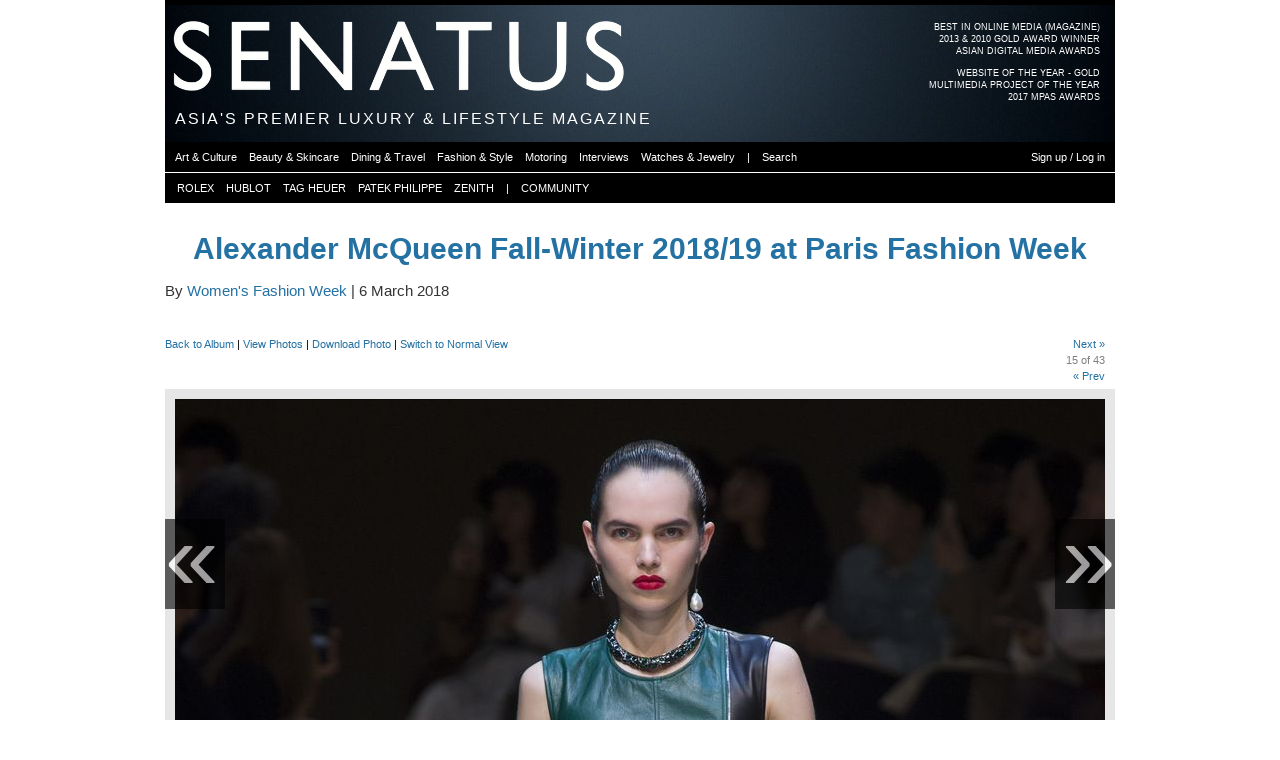

--- FILE ---
content_type: text/html; charset=utf-8
request_url: https://senatus.net/album/image/147390/
body_size: 6910
content:
<!DOCTYPE html>
<!--[if lt IE 7]>      <html class="no-js lt-ie9 lt-ie8 lt-ie7"> <![endif]-->
<!--[if IE 7]>         <html class="no-js lt-ie9 lt-ie8"> <![endif]-->
<!--[if IE 8]>         <html class="no-js lt-ie9"> <![endif]-->
<!--[if gt IE 8]><!--> <html class="no-js"> <!--<![endif]-->
    <head>
        <meta charset="utf-8">
        <meta http-equiv="X-UA-Compatible" content="IE=edge">
        <meta name="bitly-verification" content="b38269077330"/>
        
    <link rel="apple-touch-icon" sizes="57x57" href="/media/img/favicon3/apple-icon-57x57.png">
    <link rel="apple-touch-icon" sizes="60x60" href="/media/img/favicon3/apple-icon-60x60.png">
    <link rel="apple-touch-icon" sizes="72x72" href="/media/img/favicon3/apple-icon-72x72.png">
    <link rel="apple-touch-icon" sizes="76x76" href="/media/img/favicon3/apple-icon-76x76.png">
    <link rel="apple-touch-icon" sizes="114x114" href="/media/img/favicon3/apple-icon-114x114.png">
    <link rel="apple-touch-icon" sizes="120x120" href="/media/img/favicon3/apple-icon-120x120.png">
    <link rel="apple-touch-icon" sizes="144x144" href="/media/img/favicon3/apple-icon-144x144.png">
    <link rel="apple-touch-icon" sizes="152x152" href="/media/img/favicon3/apple-icon-152x152.png">
    <link rel="apple-touch-icon" sizes="180x180" href="/media/img/favicon3/apple-icon-180x180.png">
    <link rel="icon" type="image/png" sizes="192x192"  href="/media/img/favicon3/android-icon-192x192.png">
    <link rel="icon" type="image/png" sizes="32x32" href="/media/img/favicon3/favicon-32x32.png">
    <link rel="icon" type="image/png" sizes="96x96" href="/media/img/favicon3/favicon-96x96.png">
    <link rel="icon" type="image/png" sizes="16x16" href="/media/img/favicon3/favicon-16x16.png">
    <link rel="manifest" href="/media/img/favicon3/manifest.json">
    <meta name="msapplication-TileColor" content="#da532c">
    <meta name="msapplication-TileImage" content="/media/img/favicon3/ms-icon-144x144.png">
    <meta name="theme-color" content="#000000">

    <!--<link rel="shortcut icon" href="/media/img/favicon3/favicon.ico">-->
    <meta name="apple-mobile-web-app-title" content="Senatus">
    <meta name="application-name" content="Senatus">

    
        

        
            <meta property="fb:admins" content="313403"/>
        
        
            <meta property="fb:app_id" content="6037666037"/>
        
    

    
        <meta property="og:locale" content="en_US"/>

        <meta name="twitter:site" content="@senatusnet">
    

    
        <meta property="article:publisher" content="https://www.facebook.com/senatus.net" />
    

    <meta content="width=device-width" name="viewport"/>

    <!--page specific meta-->
    
    <meta name="title" content="Alexander McQueen Fall-Winter 2018/19 at Paris Fashion Week | SENATUS" />
    <meta name="description" content="" />
    
        <link rel="image_src" id='image_src' href="//senatus.net/media/files/albums/displayfb4/senatus_5Hr6Ww.jpg" type="image/jpeg" />
    

    <meta property="og:title" content="Alexander McQueen Fall-Winter 2018/19 at Paris Fashion Week | SENATUS"/>
    <meta property="og:description" content="" />
    <meta property="og:site_name" content="SENATUS"/>
    <meta property="og:type" content="article"/>

    <meta name="twitter:card" content="summary_large_image">
    <meta name="twitter:title" content="Alexander McQueen Fall-Winter 2018/19 at Paris Fashion Week | SENATUS">
    <meta name="twitter:description" content="">

    
        <meta property="og:image" id='og_image' content="https://senatus.net/media/files/albums/displayfb4/senatus_5Hr6Ww.jpg"/>
        <meta property="og:url" content="https://senatus.net/album/image/147390/"/>

        <meta name="twitter:image" content="https://senatus.net/media/files/albums/displayfb4/senatus_5Hr6Ww.jpg">
    

    <meta name="book_id" id="book_id" value="14308" >



    <!--Global CSS-->
    
        <link rel="stylesheet" type="text/css" href="/media/css/main_aggregated.css?version=1764526039.0&files=4"/>
    
    

    <!--page specific css-->
    
    <link href="/media/app/threadedcomments/css/comments.css?v=1" type="text/css" rel="stylesheet">    <script type="text/javascript">        function delete_prompt(comment_id){            href = "/comments/comment/"+comment_id+"/delete/";            $('<div class="double-row"></div>').load(href, function(){ $(this).modal({containerCss: {width: 295}}) });        }                function show_reply(){            x=$(this);            x.parents(".threadItem").next().slideToggle("fast");        }    </script>
    
    
    
        <link rel="stylesheet" type="text/css" href="/media/app/album/css/album.css?version=1712687079.0" />
        <link rel="stylesheet" type="text/css" href="/media/app/album/css/album_ajax.css?version=1511546624.0" />
        <link rel="stylesheet" type="text/css" href="/media/app/album/css/annotation.css?version=1487452599.0" />
    


    <!--Global JS-->
    <script src="//senatus.net/media/js/modernizr-2.6.2.min.js"></script>
    <script type="text/javascript">
        window.MOBILE_DEVICE = false;

        window.SENATUS = {};
        window.SENATUS.GLOBAL = {
            
            'path_info': '/album/image/147390/',
            't': '1769249136'
        };
    </script>
    <script type="text/javascript" src="//senatus.net/dynamic/site_base_js/?path_info=/album/image/147390/&t=1769249136"></script>
    
        <script type="text/javascript" src="//senatus.net/media/js/main_aggregated.js?version=1764526039.0&files=25"></script>
    
    

<link rel="stylesheet" type="text/css" href="/media/app/ads/css/ads.css?version=1604111796.0">


    <script type="text/javascript" src="/media/js/swfobject/swfobject.js?version=1250722956.0"></script>
    <script type="text/javascript">
        $(document).ready(function(){
             
        });
    </script>





    <script type="text/javascript">
    function flag_action(slug, el){
        $(el).next().show(); // show loading gif
        var li = $(".flag."+slug);
        var href = $("a", li);
        href.attr('onclick', '');
        url = href.attr('rel');
        $.get( url, {}, function( data ){
                $(".flag."+slug).each(function(){
                    if (($(this).hasClass('alist_action')) && (data.is_added)){
                        $(this).html('&nbsp;');
                    } else {
                        $(this).html(data.html_code);
                    }
                });
        }, 'json' );
    }
</script>



    <!-- Begin comScore Tag -->
    <script>
      var _comscore = _comscore || [];
      _comscore.push({ c1: "2", c2: "20480663" });
      (function() {
        var s = document.createElement("script"), el = document.getElementsByTagName("script")[0]; s.async = true;
        s.src = (document.location.protocol == "https:" ? "https://sb" : "http://b") + ".scorecardresearch.com/beacon.js";
        el.parentNode.insertBefore(s, el);
      })();
    </script>
    <noscript>
      <img src="https://sb.scorecardresearch.com/p?c1=2&c2=20480663&cv=2.0&cj=1" />
    </noscript>
    <!-- End comScore Tag -->

    <script type='text/javascript' src='https://platform-api.sharethis.com/js/sharethis.js#property=6905ac479d69964474fab157&product=sop' async='async'></script>

    


    <!--page specific js-->
    
    <script type="text/javascript">
    var albumimages_json = [
        
            {
                id: 147376,
                position: 0,
                dl_uri: "/album/image/download/147376/",
                
                    uri: "//senatus.net/media/files/albums/resizedwide/senatus_OGJT5N.jpg",
                    uri2x: "//senatus.net/media/files/albums/resizedwide2x/senatus_OGJT5N.jpg",
                    height: "1395",
                    width: "930"
                
            },
        
            {
                id: 147377,
                position: 1,
                dl_uri: "/album/image/download/147377/",
                
                    uri: "//senatus.net/media/files/albums/resizedwide/senatus_nJBlR7.jpg",
                    uri2x: "//senatus.net/media/files/albums/resizedwide2x/senatus_nJBlR7.jpg",
                    height: "1395",
                    width: "930"
                
            },
        
            {
                id: 147378,
                position: 2,
                dl_uri: "/album/image/download/147378/",
                
                    uri: "//senatus.net/media/files/albums/resizedwide/senatus_1KAbTJ.jpg",
                    uri2x: "//senatus.net/media/files/albums/resizedwide2x/senatus_1KAbTJ.jpg",
                    height: "1395",
                    width: "930"
                
            },
        
            {
                id: 147379,
                position: 3,
                dl_uri: "/album/image/download/147379/",
                
                    uri: "//senatus.net/media/files/albums/resizedwide/senatus_gEo23K.jpg",
                    uri2x: "//senatus.net/media/files/albums/resizedwide2x/senatus_gEo23K.jpg",
                    height: "1395",
                    width: "930"
                
            },
        
            {
                id: 147380,
                position: 4,
                dl_uri: "/album/image/download/147380/",
                
                    uri: "//senatus.net/media/files/albums/resizedwide/senatus_ujUYAN.jpg",
                    uri2x: "//senatus.net/media/files/albums/resizedwide2x/senatus_ujUYAN.jpg",
                    height: "1395",
                    width: "930"
                
            },
        
            {
                id: 147381,
                position: 5,
                dl_uri: "/album/image/download/147381/",
                
                    uri: "//senatus.net/media/files/albums/resizedwide/senatus_gSwMaO.jpg",
                    uri2x: "//senatus.net/media/files/albums/resizedwide2x/senatus_gSwMaO.jpg",
                    height: "1395",
                    width: "930"
                
            },
        
            {
                id: 147382,
                position: 6,
                dl_uri: "/album/image/download/147382/",
                
                    uri: "//senatus.net/media/files/albums/resizedwide/senatus_T4oKTW.jpg",
                    uri2x: "//senatus.net/media/files/albums/resizedwide2x/senatus_T4oKTW.jpg",
                    height: "1395",
                    width: "930"
                
            },
        
            {
                id: 147383,
                position: 7,
                dl_uri: "/album/image/download/147383/",
                
                    uri: "//senatus.net/media/files/albums/resizedwide/senatus_G6PsEL.jpg",
                    uri2x: "//senatus.net/media/files/albums/resizedwide2x/senatus_G6PsEL.jpg",
                    height: "1395",
                    width: "930"
                
            },
        
            {
                id: 147384,
                position: 8,
                dl_uri: "/album/image/download/147384/",
                
                    uri: "//senatus.net/media/files/albums/resizedwide/senatus_8WS_6t.jpg",
                    uri2x: "//senatus.net/media/files/albums/resizedwide2x/senatus_8WS_6t.jpg",
                    height: "1395",
                    width: "930"
                
            },
        
            {
                id: 147385,
                position: 9,
                dl_uri: "/album/image/download/147385/",
                
                    uri: "//senatus.net/media/files/albums/resizedwide/senatus_U62mC5.jpg",
                    uri2x: "//senatus.net/media/files/albums/resizedwide2x/senatus_U62mC5.jpg",
                    height: "1395",
                    width: "930"
                
            },
        
            {
                id: 147386,
                position: 10,
                dl_uri: "/album/image/download/147386/",
                
                    uri: "//senatus.net/media/files/albums/resizedwide/senatus_APCs3U.jpg",
                    uri2x: "//senatus.net/media/files/albums/resizedwide2x/senatus_APCs3U.jpg",
                    height: "1395",
                    width: "930"
                
            },
        
            {
                id: 147387,
                position: 11,
                dl_uri: "/album/image/download/147387/",
                
                    uri: "//senatus.net/media/files/albums/resizedwide/senatus__k8GIZ.jpg",
                    uri2x: "//senatus.net/media/files/albums/resizedwide2x/senatus__k8GIZ.jpg",
                    height: "1395",
                    width: "930"
                
            },
        
            {
                id: 147388,
                position: 12,
                dl_uri: "/album/image/download/147388/",
                
                    uri: "//senatus.net/media/files/albums/resizedwide/senatus_Jiyssb.jpg",
                    uri2x: "//senatus.net/media/files/albums/resizedwide2x/senatus_Jiyssb.jpg",
                    height: "1395",
                    width: "930"
                
            },
        
            {
                id: 147389,
                position: 13,
                dl_uri: "/album/image/download/147389/",
                
                    uri: "//senatus.net/media/files/albums/resizedwide/senatus_ZYoRW5.jpg",
                    uri2x: "//senatus.net/media/files/albums/resizedwide2x/senatus_ZYoRW5.jpg",
                    height: "1395",
                    width: "930"
                
            },
        
            {
                id: 147390,
                position: 14,
                dl_uri: "/album/image/download/147390/",
                
                    uri: "//senatus.net/media/files/albums/resizedwide/senatus_5Hr6Ww.jpg",
                    uri2x: "//senatus.net/media/files/albums/resizedwide2x/senatus_5Hr6Ww.jpg",
                    height: "1395",
                    width: "930"
                
            },
        
            {
                id: 147391,
                position: 15,
                dl_uri: "/album/image/download/147391/",
                
                    uri: "//senatus.net/media/files/albums/resizedwide/senatus_6iKVo1.jpg",
                    uri2x: "//senatus.net/media/files/albums/resizedwide2x/senatus_6iKVo1.jpg",
                    height: "1395",
                    width: "930"
                
            },
        
            {
                id: 147392,
                position: 16,
                dl_uri: "/album/image/download/147392/",
                
                    uri: "//senatus.net/media/files/albums/resizedwide/senatus_mt3Vv_.jpg",
                    uri2x: "//senatus.net/media/files/albums/resizedwide2x/senatus_mt3Vv_.jpg",
                    height: "1395",
                    width: "930"
                
            },
        
            {
                id: 147393,
                position: 17,
                dl_uri: "/album/image/download/147393/",
                
                    uri: "//senatus.net/media/files/albums/resizedwide/senatus_0AecZU.jpg",
                    uri2x: "//senatus.net/media/files/albums/resizedwide2x/senatus_0AecZU.jpg",
                    height: "1395",
                    width: "930"
                
            },
        
            {
                id: 147394,
                position: 18,
                dl_uri: "/album/image/download/147394/",
                
                    uri: "//senatus.net/media/files/albums/resizedwide/senatus_DVBVu6.jpg",
                    uri2x: "//senatus.net/media/files/albums/resizedwide2x/senatus_DVBVu6.jpg",
                    height: "1395",
                    width: "930"
                
            },
        
            {
                id: 147395,
                position: 19,
                dl_uri: "/album/image/download/147395/",
                
                    uri: "//senatus.net/media/files/albums/resizedwide/senatus_NTbyPx.jpg",
                    uri2x: "//senatus.net/media/files/albums/resizedwide2x/senatus_NTbyPx.jpg",
                    height: "1395",
                    width: "930"
                
            },
        
            {
                id: 147396,
                position: 20,
                dl_uri: "/album/image/download/147396/",
                
                    uri: "//senatus.net/media/files/albums/resizedwide/senatus_6983km.jpg",
                    uri2x: "//senatus.net/media/files/albums/resizedwide2x/senatus_6983km.jpg",
                    height: "1395",
                    width: "930"
                
            },
        
            {
                id: 147397,
                position: 21,
                dl_uri: "/album/image/download/147397/",
                
                    uri: "//senatus.net/media/files/albums/resizedwide/senatus_W26ma8.jpg",
                    uri2x: "//senatus.net/media/files/albums/resizedwide2x/senatus_W26ma8.jpg",
                    height: "1395",
                    width: "930"
                
            },
        
            {
                id: 147398,
                position: 22,
                dl_uri: "/album/image/download/147398/",
                
                    uri: "//senatus.net/media/files/albums/resizedwide/senatus_lVjhR0.jpg",
                    uri2x: "//senatus.net/media/files/albums/resizedwide2x/senatus_lVjhR0.jpg",
                    height: "1395",
                    width: "930"
                
            },
        
            {
                id: 147399,
                position: 23,
                dl_uri: "/album/image/download/147399/",
                
                    uri: "//senatus.net/media/files/albums/resizedwide/senatus_grIXCx.jpg",
                    uri2x: "//senatus.net/media/files/albums/resizedwide2x/senatus_grIXCx.jpg",
                    height: "1395",
                    width: "930"
                
            },
        
            {
                id: 147400,
                position: 24,
                dl_uri: "/album/image/download/147400/",
                
                    uri: "//senatus.net/media/files/albums/resizedwide/senatus_ZuSYMf.jpg",
                    uri2x: "//senatus.net/media/files/albums/resizedwide2x/senatus_ZuSYMf.jpg",
                    height: "1395",
                    width: "930"
                
            },
        
            {
                id: 147401,
                position: 25,
                dl_uri: "/album/image/download/147401/",
                
                    uri: "//senatus.net/media/files/albums/resizedwide/senatus_CF6bXQ.jpg",
                    uri2x: "//senatus.net/media/files/albums/resizedwide2x/senatus_CF6bXQ.jpg",
                    height: "1395",
                    width: "930"
                
            },
        
            {
                id: 147402,
                position: 26,
                dl_uri: "/album/image/download/147402/",
                
                    uri: "//senatus.net/media/files/albums/resizedwide/senatus_SVdLiq.jpg",
                    uri2x: "//senatus.net/media/files/albums/resizedwide2x/senatus_SVdLiq.jpg",
                    height: "1395",
                    width: "930"
                
            },
        
            {
                id: 147403,
                position: 27,
                dl_uri: "/album/image/download/147403/",
                
                    uri: "//senatus.net/media/files/albums/resizedwide/senatus_8SQ4IO.jpg",
                    uri2x: "//senatus.net/media/files/albums/resizedwide2x/senatus_8SQ4IO.jpg",
                    height: "1395",
                    width: "930"
                
            },
        
            {
                id: 147404,
                position: 28,
                dl_uri: "/album/image/download/147404/",
                
                    uri: "//senatus.net/media/files/albums/resizedwide/senatus_9hzKE2.jpg",
                    uri2x: "//senatus.net/media/files/albums/resizedwide2x/senatus_9hzKE2.jpg",
                    height: "1395",
                    width: "930"
                
            },
        
            {
                id: 147405,
                position: 29,
                dl_uri: "/album/image/download/147405/",
                
                    uri: "//senatus.net/media/files/albums/resizedwide/senatus_DwE1Fq.jpg",
                    uri2x: "//senatus.net/media/files/albums/resizedwide2x/senatus_DwE1Fq.jpg",
                    height: "1395",
                    width: "930"
                
            },
        
            {
                id: 147406,
                position: 30,
                dl_uri: "/album/image/download/147406/",
                
                    uri: "//senatus.net/media/files/albums/resizedwide/senatus_gqejBl.jpg",
                    uri2x: "//senatus.net/media/files/albums/resizedwide2x/senatus_gqejBl.jpg",
                    height: "1395",
                    width: "930"
                
            },
        
            {
                id: 147407,
                position: 31,
                dl_uri: "/album/image/download/147407/",
                
                    uri: "//senatus.net/media/files/albums/resizedwide/senatus_UpI_QV.jpg",
                    uri2x: "//senatus.net/media/files/albums/resizedwide2x/senatus_UpI_QV.jpg",
                    height: "1395",
                    width: "930"
                
            },
        
            {
                id: 147408,
                position: 32,
                dl_uri: "/album/image/download/147408/",
                
                    uri: "//senatus.net/media/files/albums/resizedwide/senatus_h6Upur.jpg",
                    uri2x: "//senatus.net/media/files/albums/resizedwide2x/senatus_h6Upur.jpg",
                    height: "1395",
                    width: "930"
                
            },
        
            {
                id: 147409,
                position: 33,
                dl_uri: "/album/image/download/147409/",
                
                    uri: "//senatus.net/media/files/albums/resizedwide/senatus_gv1bNb.jpg",
                    uri2x: "//senatus.net/media/files/albums/resizedwide2x/senatus_gv1bNb.jpg",
                    height: "1395",
                    width: "930"
                
            },
        
            {
                id: 147410,
                position: 34,
                dl_uri: "/album/image/download/147410/",
                
                    uri: "//senatus.net/media/files/albums/resizedwide/senatus_Er3TgD.jpg",
                    uri2x: "//senatus.net/media/files/albums/resizedwide2x/senatus_Er3TgD.jpg",
                    height: "1395",
                    width: "930"
                
            },
        
            {
                id: 147411,
                position: 35,
                dl_uri: "/album/image/download/147411/",
                
                    uri: "//senatus.net/media/files/albums/resizedwide/senatus_3dJPof.jpg",
                    uri2x: "//senatus.net/media/files/albums/resizedwide2x/senatus_3dJPof.jpg",
                    height: "1395",
                    width: "930"
                
            },
        
            {
                id: 147412,
                position: 36,
                dl_uri: "/album/image/download/147412/",
                
                    uri: "//senatus.net/media/files/albums/resizedwide/senatus_BQwoo7.jpg",
                    uri2x: "//senatus.net/media/files/albums/resizedwide2x/senatus_BQwoo7.jpg",
                    height: "1395",
                    width: "930"
                
            },
        
            {
                id: 147413,
                position: 37,
                dl_uri: "/album/image/download/147413/",
                
                    uri: "//senatus.net/media/files/albums/resizedwide/senatus_8XHo65.jpg",
                    uri2x: "//senatus.net/media/files/albums/resizedwide2x/senatus_8XHo65.jpg",
                    height: "1395",
                    width: "930"
                
            },
        
            {
                id: 147414,
                position: 38,
                dl_uri: "/album/image/download/147414/",
                
                    uri: "//senatus.net/media/files/albums/resizedwide/senatus_B971XT.jpg",
                    uri2x: "//senatus.net/media/files/albums/resizedwide2x/senatus_B971XT.jpg",
                    height: "1395",
                    width: "930"
                
            },
        
            {
                id: 147415,
                position: 39,
                dl_uri: "/album/image/download/147415/",
                
                    uri: "//senatus.net/media/files/albums/resizedwide/senatus_fCUQqi.jpg",
                    uri2x: "//senatus.net/media/files/albums/resizedwide2x/senatus_fCUQqi.jpg",
                    height: "1395",
                    width: "930"
                
            },
        
            {
                id: 147416,
                position: 40,
                dl_uri: "/album/image/download/147416/",
                
                    uri: "//senatus.net/media/files/albums/resizedwide/senatus_u69ycH.jpg",
                    uri2x: "//senatus.net/media/files/albums/resizedwide2x/senatus_u69ycH.jpg",
                    height: "1395",
                    width: "930"
                
            },
        
            {
                id: 147417,
                position: 41,
                dl_uri: "/album/image/download/147417/",
                
                    uri: "//senatus.net/media/files/albums/resizedwide/senatus_9WL8I2.jpg",
                    uri2x: "//senatus.net/media/files/albums/resizedwide2x/senatus_9WL8I2.jpg",
                    height: "1395",
                    width: "930"
                
            },
        
            {
                id: 147418,
                position: 42,
                dl_uri: "/album/image/download/147418/",
                
                    uri: "//senatus.net/media/files/albums/resizedwide/senatus_t7tpa1.jpg",
                    uri2x: "//senatus.net/media/files/albums/resizedwide2x/senatus_t7tpa1.jpg",
                    height: "1395",
                    width: "930"
                
            }
        
    ];
    </script>

    <script type="text/javascript" src="/media/app/album/js/backbone/underscore-min.js?version=1351366264.0"></script>
    <script type="text/javascript" src="/media/app/album/js/backbone/backbone-min.js?version=1351366264.0"></script>
    <script type="text/javascript" src="/media/app/album/js/backbone/models.js?version=1396650204.0"></script>
    <script type="text/javascript" src="/media/app/album/js/backbone/collections.js?version=1471209039.0"></script>
    <script type="text/javascript" src="/media/app/album/js/backbone/views.js?version=1396650204.0"></script>
    <script type="text/javascript" src="/media/app/album/js/backbone/routers.js?version=1450831100.0"></script>
    <script type="text/javascript" src="/media/app/album/js/backbone/setup.js?version=1685352805.0"></script>
    <script type="text/javascript" src="/media/js/clipboard/jquery.zclip.js?version=1308935546.0"></script>
    <script type='text/javascript' src='/media/app/mailmessages/js/jquery.fcbkcomplete.js?version=1466526050.0'></script>
    <script type="text/javascript" src="/media/app/album/js/album.js?version=1510794670.0"></script>
    <script type="text/javascript" src="/media/app/album/js/jquery.annotate.js?version=1510794670.0"></script>
    <!--script type="text/javascript" src="//s7.addthis.com/js/300/addthis_widget.js#pubid=ra-55804b5856981436&async=1"></script--!>
    <script type="text/javascript">
        $(function(){
            $('a.copy_button').zclip({
                path:'/media/js/clipboard/ZeroClipboard.swf',
                copy:function(){return $('a.photo_share_url').text();},
                afterCopy:function(){ $('a.copy_button').text('Copied')}
            });
            var my_bg_over = "#FFF";
            $(".edit_in_textarea").editInPlace({
                bg_over: my_bg_over,
                url: "/album/images/14308/description/edit/ajax/",
                //params: "img_id="+$('li.current').attr('id').split('page_')[1],
                default_text: '',
                show_buttons: true,
                field_type: "textarea",
                save_button: "<a href='javascript:void(0);' class='black-button inplace_save'>Submit</a>",
                cancel_button: "<a class='grey-button inplace_cancel'>Cancel</a>"
            });
            //addthis.init();

            if(location.hash.replace(/#/, "") === 'photo') {
                $('html, body').finish().animate({
                    scrollTop: $('.album_information').offset().top - $('#main-menu').height() - $('#secondary_menu').height() - $('#quick_links').height() - 30
                }, 1500);
            }

        });

        function share_image() {
            var img_id = $('ul#grok_gallery li.current img').attr('class');
            if (!img_id){
                var img_id = $('ul#grok_gallery li:nth-child('+hash+')').attr('id').split('_')[1];
            }
            u = '//senatus.net/album/image/'+img_id+'/';
            //u = window.location.href
            t = 'Alexander McQueen Fall-Winter 2018/19 at Paris Fashion Week on SENATUS.NET';
            fbs_click(u, t)
            return false;
        }
    </script>
    <script type="text/javascript" src="/media/app/fbconnect/js/fb_share.js?version=1288704524.0"></script>

    <script type="text/javascript" src="/media/app/privacy_settings/js/jquery.editinplace.js?version=1323857383.0"></script>


    <title>Alexander McQueen Fall-Winter 2018/19 at Paris Fashion Week | SENATUS</title>

    <!--All our IE-specific css-->
    <!--[if IE 6]>
    <link rel="stylesheet" type="text/css" href="/media/css/ie6.css?version=1527273403.0">
    <style type="text/css">
        img, div, p, li { behavior: url(/media/iepngfix.htc) }
    </style>
    <![endif]-->

    <!--[if lt IE 8]>
    <script src="//ie7-js.googlecode.com/svn/version/2.0(beta3)/IE8.js" type="text/javascript"></script>
    <![endif]-->


    </head>
    <body id="screen" class="no_fixed_footer">
        
    
    

    


    <div class="yui-t6" id="doc2">
        
            <div id="header_ad_placeholder"></div>
        

        
            <div id="hd">
                
                    <div id='award-top-right'>
                         <a class="clearfix" href="//senat.us/1iqeKkS">
                             <ul class="first">
                                <li>BEST IN ONLINE MEDIA (MAGAZINE)</li>
                                <li>2013 & 2010 GOLD AWARD WINNER</li>
                                <li>ASIAN DIGITAL MEDIA AWARDS</li>
                             </ul>
                         </a>
                         <a class="clearfix">
                             <ul>
                                 <li>WEBSITE OF THE YEAR - GOLD</li>
                                 <li>MULTIMEDIA PROJECT OF THE YEAR</li>
                                 <li>2017 MPAS AWARDS</li>
                             </ul>
                         </a>
                    </div>
                    <div id="logo" style='background-image:url("/media/files/skin/senatusheader.jpg?version=1759985535.0")'>
                        <a href="/">
                            <div id="senatus_logo"></div>
                        </a>
                    </div>

                    <div id="header_text">
                        <h1 class="not_scrolled">
                            ASIA'S PREMIER LUXURY & LIFESTYLE MAGAZINE
                        </h1>
                        <h1 class="scrolled hidden">
                            <a href="/">
                                SENATUS.NET
                            </a>
                        </h1>
                    </div>

                    

                    

<ul class="sf-menu" id="main-menu">
     
        <li><a class="first active" href="/magazine/"><div class="not_scrolled">MAGAZINE</div><div class="scrolled">SENATUS.NET</div></a></li>
        <li><a href="/login/">NETWORK</a></li>
        <li><a  href="/community/">COMMUNITY</a></li>
        <li><a  href="/login/">LOGIN OR SIGNUP</a></li>
    
</ul>

<ul id="secondary_menu">
    <div id="secondary_menu_outer">
        <div id="secondary_menu_inner">
             
                
                
                
                    <li><a href="/magazine/art/" class=""><span>Art & Culture</span></a></li><div class="menu-sep"></div>
                    <li><a href="/magazine/beauty/" class=""><span>Beauty & Skincare</span></a></li><div class="menu-sep"></div>
                    <li><a href="/magazine/dining-travel/" class=""><span>Dining & Travel</span></a></li><div class="menu-sep"></div>
                    <li><a href="/magazine/fashion/" class=""><span>Fashion & Style</span></a></li><div class="menu-sep"></div>
                    <li><a href="/magazine/motoring/" class=""><span>Motoring</span></a></li><div class="menu-sep"></div>
                    <li><a href="/magazine/interviews/" class=""><span>Interviews</span></a></li><div class="menu-sep"></div>
                    <li><a href="/magazine/watches-jewelry/" class=""><span>Watches & Jewelry</span></a></li><div class="menu-sep"></div>
                
                <li><a><span>|</span></a></li><div class="menu-sep"></div>
                <li><a href="#" onclick="return search_button_clicked(this);"><span>Search</span></a></li><div class="menu-sep"></div>
                <li class="fright"><a href="/login/"><span>Sign up / Log in</span></a></li><div class="menu-sep"></div>
            
        </div>
    </div>
</ul>

<ul id="quick_links" class="anonymous">
    <div id="quick_links_outer">
        <div id="quick_links_inner">
            <div class="menu-sep"></div>
            <div class="menu-sep"></div>
            <li><a href="/rolex/"><span>ROLEX</span></a></li>
            <div class="menu-sep"></div>
            <li><a href="/hublot/"><span>HUBLOT</span></a></li>
            <div class="menu-sep"></div>
            <li><a href="/tag-heuer/"><span>TAG HEUER</span></a></li>
            <div class="menu-sep"></div>
            <li><a href="/patek/"><span>PATEK PHILIPPE</span></a></li>
            <div class="menu-sep"></div>
            <li><a href="/zenith/"><span>ZENITH</span></a></li>
            <div class="menu-sep"></div>
            <li><a><span>|</span></a></li>
            <div class="menu-sep"></div>
            <li><a href="/community/"><span>COMMUNITY</span></a></li>
            <div class="menu-sep"></div>
            
        </div>
    </div>
</ul>



                
            </div>
        

        <div id="bd">
            
    
            <div class="breadcrumbs_wrapper clearfix">
        <div class="breadcrumbs">
            
        </div>
        <div class="breadcrumbs_extra wide">
            
        </div>
    </div>




        <div id="album-header" class="wide clearfix">
            <div id="album-details" class="navigation">
                <div class="album_name clearfix">
                    <div class="fleft">
                        <a href="/album/view/14308">Alexander McQueen Fall-Winter 2018/19 at Paris Fashion Week</a>
                    </div>
                </div>
                <div class="pub_date clearfix">
                    By <a href="/albums/womensfw/">Women's Fashion Week</a> | 6 March 2018
                </div>

                

                
                    <div class="addthis">
                        <div class="addthis_sharing_toolbox"></div>
                    </div>
                    <div class="sharethis-inline-share-buttons"></div>
                
                <div class="album_information small-text">
                     <a href="/album/view/14308/">Back to Album</a>
                    | <a href="/album/list/womensfw/">View Photos</a>
                    
                        
                    

                    
                    
                    |
                        
                            <a class="login_photo_download_url" href="/login/?next=/album/image/147390/">
                                Download Photo
                            </a>
                        
                    
                    | <a href="?display=normal">Switch to Normal View</a>
                </div>
                <div class="album_navigation small-text clearfix">
                    <div class="album_image_next right-link">
                        <a href="javascript:void(0);" id="next">Next &raquo;</a>
                    </div>
                    <div class="album_image_number right-link">
                        <span id="img_no">15</span><span> of 43</span>
                    </div>
                    <div class="album_image_prev right-link">
                        <a href="javascript:void(0);" id="prev">&laquo; Prev</a>
                    </div>
                </div>
            </div>
        </div>

        <div class="wide_album_image_wrapper clearfix">
            <div class="lightbox-nav">
                <a id="lightbox-nav-btnPrev">
                    <span class="clearfix fixed-holderPrev">&laquo;</span>
                </a>
                <a id="lightbox-nav-btnNext">
                    <span class="clearfix fixed-holderNext">&raquo;</span>
                </a>
            </div>
            <ul id="grok_gallery" class="clearfix">
            </ul>
        </div>
    

            <div id="yui-main">
                <div class="yui-b">
                    <div class="yui-g">
                        
    

                    </div>
                    
                    
                    <div class="yui-g content">
                        


    <div class="album_image_description" id="in_this_photo_holder">
        <ul id="in_this_photo">
            
                <li id="ann_147376"></li>
            
                <li id="ann_147377"></li>
            
                <li id="ann_147378"></li>
            
                <li id="ann_147379"></li>
            
                <li id="ann_147380"></li>
            
                <li id="ann_147381"></li>
            
                <li id="ann_147382"></li>
            
                <li id="ann_147383"></li>
            
                <li id="ann_147384"></li>
            
                <li id="ann_147385"></li>
            
                <li id="ann_147386"></li>
            
                <li id="ann_147387"></li>
            
                <li id="ann_147388"></li>
            
                <li id="ann_147389"></li>
            
                <li id="ann_147390"></li>
            
                <li id="ann_147391"></li>
            
                <li id="ann_147392"></li>
            
                <li id="ann_147393"></li>
            
                <li id="ann_147394"></li>
            
                <li id="ann_147395"></li>
            
                <li id="ann_147396"></li>
            
                <li id="ann_147397"></li>
            
                <li id="ann_147398"></li>
            
                <li id="ann_147399"></li>
            
                <li id="ann_147400"></li>
            
                <li id="ann_147401"></li>
            
                <li id="ann_147402"></li>
            
                <li id="ann_147403"></li>
            
                <li id="ann_147404"></li>
            
                <li id="ann_147405"></li>
            
                <li id="ann_147406"></li>
            
                <li id="ann_147407"></li>
            
                <li id="ann_147408"></li>
            
                <li id="ann_147409"></li>
            
                <li id="ann_147410"></li>
            
                <li id="ann_147411"></li>
            
                <li id="ann_147412"></li>
            
                <li id="ann_147413"></li>
            
                <li id="ann_147414"></li>
            
                <li id="ann_147415"></li>
            
                <li id="ann_147416"></li>
            
                <li id="ann_147417"></li>
            
                <li id="ann_147418"></li>
            
        </ul>

        
    </div>

    <ul id="image_description">
        
        <li id="descr_147376">
            <div class="album_image_description clearfix">
                <div id="img_description_147376"></div>
            </div>
        </li>
        
        <li id="descr_147377">
            <div class="album_image_description clearfix">
                <div id="img_description_147377"></div>
            </div>
        </li>
        
        <li id="descr_147378">
            <div class="album_image_description clearfix">
                <div id="img_description_147378"></div>
            </div>
        </li>
        
        <li id="descr_147379">
            <div class="album_image_description clearfix">
                <div id="img_description_147379"></div>
            </div>
        </li>
        
        <li id="descr_147380">
            <div class="album_image_description clearfix">
                <div id="img_description_147380"></div>
            </div>
        </li>
        
        <li id="descr_147381">
            <div class="album_image_description clearfix">
                <div id="img_description_147381"></div>
            </div>
        </li>
        
        <li id="descr_147382">
            <div class="album_image_description clearfix">
                <div id="img_description_147382"></div>
            </div>
        </li>
        
        <li id="descr_147383">
            <div class="album_image_description clearfix">
                <div id="img_description_147383"></div>
            </div>
        </li>
        
        <li id="descr_147384">
            <div class="album_image_description clearfix">
                <div id="img_description_147384"></div>
            </div>
        </li>
        
        <li id="descr_147385">
            <div class="album_image_description clearfix">
                <div id="img_description_147385"></div>
            </div>
        </li>
        
        <li id="descr_147386">
            <div class="album_image_description clearfix">
                <div id="img_description_147386"></div>
            </div>
        </li>
        
        <li id="descr_147387">
            <div class="album_image_description clearfix">
                <div id="img_description_147387"></div>
            </div>
        </li>
        
        <li id="descr_147388">
            <div class="album_image_description clearfix">
                <div id="img_description_147388"></div>
            </div>
        </li>
        
        <li id="descr_147389">
            <div class="album_image_description clearfix">
                <div id="img_description_147389"></div>
            </div>
        </li>
        
        <li id="descr_147390">
            <div class="album_image_description clearfix">
                <div id="img_description_147390"></div>
            </div>
        </li>
        
        <li id="descr_147391">
            <div class="album_image_description clearfix">
                <div id="img_description_147391"></div>
            </div>
        </li>
        
        <li id="descr_147392">
            <div class="album_image_description clearfix">
                <div id="img_description_147392"></div>
            </div>
        </li>
        
        <li id="descr_147393">
            <div class="album_image_description clearfix">
                <div id="img_description_147393"></div>
            </div>
        </li>
        
        <li id="descr_147394">
            <div class="album_image_description clearfix">
                <div id="img_description_147394"></div>
            </div>
        </li>
        
        <li id="descr_147395">
            <div class="album_image_description clearfix">
                <div id="img_description_147395"></div>
            </div>
        </li>
        
        <li id="descr_147396">
            <div class="album_image_description clearfix">
                <div id="img_description_147396"></div>
            </div>
        </li>
        
        <li id="descr_147397">
            <div class="album_image_description clearfix">
                <div id="img_description_147397"></div>
            </div>
        </li>
        
        <li id="descr_147398">
            <div class="album_image_description clearfix">
                <div id="img_description_147398"></div>
            </div>
        </li>
        
        <li id="descr_147399">
            <div class="album_image_description clearfix">
                <div id="img_description_147399"></div>
            </div>
        </li>
        
        <li id="descr_147400">
            <div class="album_image_description clearfix">
                <div id="img_description_147400"></div>
            </div>
        </li>
        
        <li id="descr_147401">
            <div class="album_image_description clearfix">
                <div id="img_description_147401"></div>
            </div>
        </li>
        
        <li id="descr_147402">
            <div class="album_image_description clearfix">
                <div id="img_description_147402"></div>
            </div>
        </li>
        
        <li id="descr_147403">
            <div class="album_image_description clearfix">
                <div id="img_description_147403"></div>
            </div>
        </li>
        
        <li id="descr_147404">
            <div class="album_image_description clearfix">
                <div id="img_description_147404"></div>
            </div>
        </li>
        
        <li id="descr_147405">
            <div class="album_image_description clearfix">
                <div id="img_description_147405"></div>
            </div>
        </li>
        
        <li id="descr_147406">
            <div class="album_image_description clearfix">
                <div id="img_description_147406"></div>
            </div>
        </li>
        
        <li id="descr_147407">
            <div class="album_image_description clearfix">
                <div id="img_description_147407"></div>
            </div>
        </li>
        
        <li id="descr_147408">
            <div class="album_image_description clearfix">
                <div id="img_description_147408"></div>
            </div>
        </li>
        
        <li id="descr_147409">
            <div class="album_image_description clearfix">
                <div id="img_description_147409"></div>
            </div>
        </li>
        
        <li id="descr_147410">
            <div class="album_image_description clearfix">
                <div id="img_description_147410"></div>
            </div>
        </li>
        
        <li id="descr_147411">
            <div class="album_image_description clearfix">
                <div id="img_description_147411"></div>
            </div>
        </li>
        
        <li id="descr_147412">
            <div class="album_image_description clearfix">
                <div id="img_description_147412"></div>
            </div>
        </li>
        
        <li id="descr_147413">
            <div class="album_image_description clearfix">
                <div id="img_description_147413"></div>
            </div>
        </li>
        
        <li id="descr_147414">
            <div class="album_image_description clearfix">
                <div id="img_description_147414"></div>
            </div>
        </li>
        
        <li id="descr_147415">
            <div class="album_image_description clearfix">
                <div id="img_description_147415"></div>
            </div>
        </li>
        
        <li id="descr_147416">
            <div class="album_image_description clearfix">
                <div id="img_description_147416"></div>
            </div>
        </li>
        
        <li id="descr_147417">
            <div class="album_image_description clearfix">
                <div id="img_description_147417"></div>
            </div>
        </li>
        
        <li id="descr_147418">
            <div class="album_image_description clearfix">
                <div id="img_description_147418"></div>
            </div>
        </li>
        
    </ul>

    <img src="//senatus.net/media/files/albums/av_thumb/senatus_5Hr6Ww.jpg" class="hidden" id="sharer_pic"/>


    
        <div class="comment hidden">
            
                        <div class="black-strip"><h2>SENATUS Member Comments</h2></div>
            

            

            <div class="comments_div">
                <div class="pagination_loading">
                    Loading Comments...
                </div>
            </div>
        </div>
    



                        <div class="fans">
                            
                        </div>
                        <div class="flags">
                            
                        </div>
                    </div>
                </div>
            </div>
            
                <div class="yui-b rightbar ">
                    
    
                        
                            
                        
                        <div id="ad1_placeholder"></div>
                     

    

    
        




    

                    
                        
                        <div id="ad2_placeholder"></div>
                    
                </div>
            
        </div> 

        <div id="ft" class="clearfix">
            
                <div class="clearfix">
                    <div class="col1">
                        <span>All Rights Reserved. SENATUS © 2026</span>
                    </div>
                    <div class="col2">
                        &nbsp;
                    </div>
                    <div class="col3">
                        <ul class="flatpages">
                            <li><a href="/about-us/">About Us</a></li>
                            <li><a href="/terms-of-use/">Terms of Use</a></li>
                            <li><a href="/contact/">Contact Us</a></li>
                        </ul>
                    </div>
                </div>
                <div class="clearfix">
                    <p class='disclaimer col1 tiny-text'>
                        SENATUS is a registered trademark of SENATUS PTE LTD. The material on this site may not be reproduced, distributed, transmitted, cached or used otherwise, except as expressly permitted in writing by SENATUS.
                    </p>
                    <p class='col2'>
                    </p>
                    <div class='disclaimer col3'>
                    </div>
                </div>
            
        </div>
        
            
        
        
        
    </div>

    <div id="debug" class="hidden">
    </div>

    <!-- Matomo -->
    <script>
      var _paq = window._paq = window._paq || [];
      /* tracker methods like "setCustomDimension" should be called before "trackPageView" */
      _paq.push(['trackPageView']);
      _paq.push(['enableLinkTracking']);
      (function() {
        var u="//analytics.senatus.net/";
        _paq.push(['setTrackerUrl', u+'matomo.php']);
        _paq.push(['setSiteId', '1']);
        var d=document, g=d.createElement('script'), s=d.getElementsByTagName('script')[0];
        g.async=true; g.src=u+'matomo.js'; s.parentNode.insertBefore(g,s);
      })();
    </script>

    <!-- Google tag (gtag.js) -->
    <script async src="https://www.googletagmanager.com/gtag/js?id=G-S4WLVQLE9F"></script>
    <script>
        window.dataLayer = window.dataLayer || [];
        function gtag(){dataLayer.push(arguments);}
        gtag('js', new Date());
        gtag('config', 'G-S4WLVQLE9F');
    </script>

    
        <div id="left_side_ad_placeholder"></div>
        <div id="right_side_ad_placeholder"></div>
    
    <div id="search_box_placeholder"></div>

    </body>
</html>




--- FILE ---
content_type: application/javascript
request_url: https://senatus.net/dynamic/ads_js/?path_info=/album/image/147390/&t=1769249136
body_size: 257
content:
{"header_ad": "\n\n    \n\n\n\n\n\n\n\n\n", "left_side_ad": "\n\n    \n\n\n\n\n\n\n\n\n", "homepage_header": "\n\n    \n\n\n\n\n\n\n\n\n", "ad2": "\n\n    \n\n\n\n    \n\n\n\n", "ad3": "\n\n    \n\n\n\n\n\n\n\n\n", "ad1": "\n\n    \n\n\n\n\n\n\n\n", "homepage_ad1": "\n\n    \n\n\n\n\n\n\n\n\n", "inline_ad2": "\n\n    \n\n\n\n\n\n\n\n\n", "right_side_ad": "\n\n    \n\n\n\n\n\n\n\n\n", "inline_ad": "\n\n    \n\n\n\n\n\n\n\n\n"}

--- FILE ---
content_type: application/javascript
request_url: https://senatus.net/media/app/album/js/backbone/routers.js?version=1450831100.0
body_size: 526
content:
//page router
IndexRoute = Backbone.Router.extend({
    routes: {
        ":id/": "view_image",
        ":id/?*params": "view_image",
    },

    _showAlbumImage : function(albumimage) {
        albumimages.select(albumimage);
    },

    view_image: function(id){
        var _this = this;
        var image = null;

        var matches = albumimages.where({id:eval(id)});
        //console.log(matches);
        if (matches.length > 0) {
            albumimage = matches[0];
        } else {
            albumimage = albumimages._prepareModel({id:id});
        }
        _this._showAlbumImage(albumimage);
        limit_visits();
    }
})




--- FILE ---
content_type: application/javascript
request_url: https://senatus.net/media/app/album/js/backbone/setup.js?version=1685352805.0
body_size: 1475
content:
$(document).ready(function() {
    if ($('.in-this-photo').html())
        can_add_annotation = true
    else 
        can_add_annotation = false

    // initializing models

    // initializing collections
    albumimages = new AlbumImages(albumimages_json);

    // initializing views
    albumImagesView = new AlbumImagesView({
        model: albumimages
    });
    nextImageView = new NextImageView()
    prevImageView = new PrevImageView()

    // initializing routes
    router = new IndexRoute();

    Backbone.history.start({ root: '/album/image/', pushState: true });

    $(document).keydown(function(e) {
        var key = e.keyCode || e.which;
        switch(key) { 
            // User pressed "right" arrow
            case 39:
                $('#next').click();
                break;
            // User pressed "left" arrow
            case 37:
                $('#prev').click();
                break;
        }
    });
})

function pageComments(page_no){
    var book_id = $('#book_id').attr('value');
    hash = window.location.hash;
    comment_form_action = '/comments/comment/120/'+ page_no +'/?next=/album/image/'+ page_no + "/";
    comment_load_url = '/comments/comment/120/'+ page_no+ '/ajax_comment_list/';
    
    $('form#image_comment').attr('action', comment_form_action);

    var tab=jQuery(".comments_div");
    if (tab.html()==null){
        return false
    }
    tab.html('<div class="pagination_loading">Loading Comments...</div>');
    tab.load(comment_load_url, function(){ 
		if ($.trim($('.comments_div').children().not('script').text()) == "" && !window.SENATUS.GLOBAL.username) {
                $('.comment:first').hide()
                return
            }
            $('.comment:first').show()
            enableTooltips('.comments_div div.user-thumb img');
            highDPI();
            expand_blocks();

            $(function(){
                $('.comments_div .comment_holder .commentForm').hide();
                $('.reply-slider').click(function(){
                        var x = $(this);
                        if(x.hasClass('closed')){
                            x.removeClass('closed');
                            x.addClass('opened');
                        } else {
                            x.removeClass('opened');
                            x.addClass('closed');
                        }
                        var comment_holder = $('.comment_holder', x.parents('.threadItem'));
                        $('.commentForm', comment_holder).slideToggle('fast');
                    })
            });
        }) 
}

function loadAnnotations(image_id, el){
    // annotations
    el.annotateImage({
        useAjax: true,
        getUrl: '/album/get_annotations/'+image_id+'/',
        saveUrl: '/album/save_annotation/'+image_id+'/',
        deleteUrl: '/album/delete_annotation/'+image_id+'/',
        editable: can_add_annotation
    });

    $('#image_description li').hide();
    $('#image_description #descr_'+image_id).show();

    $('#in_this_photo li').hide();
    $('#in_this_photo #ann_'+image_id).show();
    if (can_add_annotation || !$('#in_this_photo #ann_'+image_id).is(':empty')) {
        $('#in_this_photo_holder').show();
    } else {
        $('#in_this_photo_holder').hide();
    }
}

function updateAddThis(page_no) {
    // recreate the share buttons and add them in the article_fb_like container
    var url = 'https://senatus.net/album/image/'+page_no+'/';
    //var container = $("<div/>").addClass("addthis_toolbox").addClass("addthis_default_style");
    //var fb_buton = $("<a/>").addClass("addthis_button_facebook_like");
    //fb_buton.attr("fb:like:layout", "button_count");
    //fb_buton.attr("addthis:url", url);
    //container.append(fb_buton);

    //tw_button = $("<a/>").addClass("addthis_button_tweet");
    //tw_button.attr("tw:url", url);
    //container.append(tw_button);

    //pin_button = $("<a/>").addClass("addthis_button_pinterest_pinit");
    //pin_button.attr("addthis:url", url);
    //container.append(pin_button);

    //gp_button = $("<a/>").addClass("addthis_button_google_plusone");
    //gp_button.attr("addthis:url", url);
    //gp_button.attr("g:plusone:size", "medium");
    //container.append(gp_button);
    
    ////add_button = $("<a/>").addClass("addthis_counter addthis_pill_style");
    ////add_button.attr("addthis:url", url);
    ////add_button.attr("href", "#");
    ////container.append(add_button);

    //$('#addthis').empty();
    //$('#addthis').append(container);
    //var addthis_share = {'url': url};
    //addthis.toolbox(".addthis_toolbox", {}, addthis_share);
    $('.addthis_sharing_toolbox').attr('data-url', url);
    try {
        //addthis.layers.refresh();
    } catch(e) {}
}

function updateFBBlocks(page_no) {
    var url = 'https://senatus.net/album/image/'+page_no+'/';
    $('.fb_comments').attr('src', 'http://www.facebook.com/plugins/feedback.php?href='+encodeURIComponent(url)+'&amp;permalink=0&amp;limit=10')
}

function updateDownloadLink(page_no, download_url) {
    //console.log('download_url');
    //console.log(download_url);
    login_download_url = '/login/?next=/album/image/'+page_no+'/';
    $('.login_photo_download_url').attr('href', login_download_url);
    $('.photo_download_url').attr('href', download_url);
}


--- FILE ---
content_type: application/javascript
request_url: https://senatus.net/media/app/album/js/album.js?version=1510794670.0
body_size: 526
content:
function rotate(direction) {
    var img_id = $('li.current').attr('id').split('page_')[1];
    var url = '/album/rotate/'+img_id+'/'+direction+'/';

    if( !$('li.current div.loaded div.preloading').size() ){
        var preloading = $('<div />').addClass('preloading').html('<img src="/media/img/skin/expanding_circle.gif" />');
        $('li.current div.loaded').prepend(preloading);
        $('li#page_'+img_id+' .image-annotate-canvas').hide();
    }
    $.getJSON(url, function(data) {
            if (data.response == 1) {
                var timestamp = new Date().getTime();
                $('li#page_'+img_id+' .image-annotate-canvas').css({height: data.height, width: data.width, 'background-image':'url("'+data.src+'?'+timestamp+'")'});
            }
            $('li#page_'+img_id+' .image-annotate-canvas').show();
            $('li#page_'+img_id+' .preloading').remove();
        });
}

function edit_description() {
    var img_id = $('li.current').attr('id').split('page_')[1];
    $("#img_description_"+img_id).click();
}





$(document).ready(function(){
    $('#lightbox-nav-btnPrev').unbind().show().click( function() {
        $('#prev').click()
    })
    if(!MOBILE_DEVICE) {
        $('#lightbox-nav-btnPrev').hover(function() {
                //add a span with  double <
                $(this).append('<span class="clearfix lightbox-nav-holderPrev">Use Left Key <span>←</span></span>');
        },function() {
            $(this).find('span.lightbox-nav-holderPrev').remove();
        })
    } else {
        $('#lightbox-nav-btnPrev').append('<span class="clearfix lightbox-nav-holderPrev">Swipe Left</span>');
    }

    $('#lightbox-nav-btnNext').unbind().show().click( function() {
        $('#next').click()
    })
    if(!MOBILE_DEVICE) {
        $('#lightbox-nav-btnNext').hover(function() {
                //add a span with  double >
                $(this).append('<span class="clearfix lightbox-nav-holderNext">Use Right Key <span>→</span></span>');
        },function() {
            $(this).find('span.lightbox-nav-holderNext').remove();
        })
    } else {
        $('#lightbox-nav-btnNext').append('<span class="clearfix lightbox-nav-holderNext">Swipe Right</span>');
    }
})
